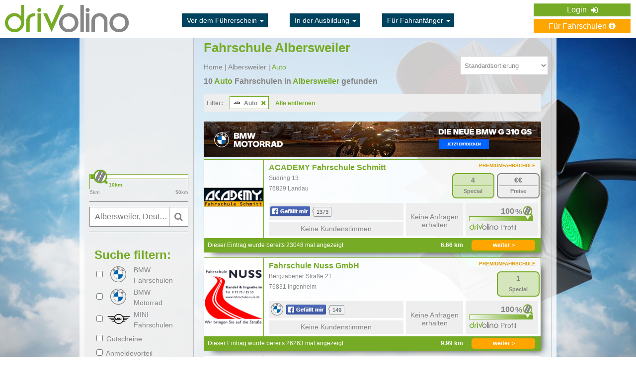

--- FILE ---
content_type: text/css
request_url: https://www.drivolino.de/css/parts/angebote-tabs.css?v=1728371093
body_size: 1515
content:
.lead-navigation {}
.lead-navigation ul {margin:0;text-align:center}
.lead-navigation ul li {display: inline-block; float: left;}
.lead-navigation ul li:first-of-type a {margin-left:0}
.lead-navigation ul li:last-of-type a {margin-right:0}
.lead-navigation ul li a {width: 170px; height: 20px; font-size:16px; color: #858585; position: relative; background: #ebebeb; text-align: center; display:block; padding: 16px 0;}
.only-student-bar .lead-navigation ul li a {width: 210px;}
.only-student-bar .lead-navigation ul .promotion-li a {width: 210px;}
.lead-navigation ul .promotion-li a{width: 100px !important; height: 52px; background: #1482ea; padding: 0;}
.lead-navigation ul a:hover, .lead-navigation ul a.active { background:#76ab26; color:#fff; text-decoration: none;}
.banner-area{float: right;}
.banner-area img{height: 121px;}
.fixed-right-banner{position: absolute; top: 0; right: -120px;}

/*.active{background: #76ab26 !important;}*/
.active .nav-txt{color: #ffffff!important;}
.lead-navigation li a:hover{background: #76ab26;}
.lead-navigation li a:hover .nav-txt{color: #ffffff !important;}

.lead-banner {margin-top: 15px;}
.lead-banner .lb-main {background: #DED9D3 url('../../images/tab-list-940.png') no-repeat; height: 121px; position: relative; background-size: 725px;}
.lead-banner .lb-main .label {position: absolute; top: 19px; left: 160px; /*background: #F7F3F0;*/ height: 102px; display: block; margin: 0; padding: 0; line-height: 102px; text-align: left; font-weight: normal; text-indent: 25px; font-size: 20px; line-height: 60px;}

.lead-banner .lb-plain {background: #DED9D3 url('../../images/tab_list_bg.jpg') no-repeat; height: 121px; position: relative; background-size: 445px;}
.lead-banner .lb-plain .label {position: absolute; top: 19px; left: 160px; /*background: #F7F3F0;*/ height: 102px; display: block; margin: 0; padding: 0; line-height: 102px; text-align: left; font-weight: normal; text-indent: 25px; font-size: 20px; line-height: 60px;}

.lead-banner .partner .label {line-height: 60px;}

.lead-banner .partner .partner-label {position: absolute; left: 425px; display: block; margin: 0; padding: 0; line-height: 120px; text-align: left; font-weight: normal; text-indent: 25px; font-size: 20px; color: #0f70b7;  }

.lead-banner .lb-test a {text-align: center; display:block; background: #DED9D3; padding: 10px 0; text-decoration: none}
.lead-banner .lb-test a:hover {opacity:0.85}
.lead-banner .lb-test strong {margin-top: 5px; display: block;}
.lead-banner .lb-test img {display:block; height:75px; margin:auto;}
.lead-banner .partner-360 img {display:block; height:66px; margin:auto;}
.lead-banner .partner-360 strong{line-height: 15px;}
.lead-banner .partner-360 .go-magnific{width: 100% !important;}

.partner.large-block{width: 940px !important;}
.partner.large-block-plain{width: 640px !important;}
.important-notification{display:none;padding:15px;border:2px solid red;margin:0 0 25px}
.important-notification i{color:#fff;background:red;padding:12px 15px;border-radius:75px;font-size:24px;line-height:20px;float:left}
.important-notification h2{position:absolute;top:7px;left:10%;border:none!important;color:red;margin:0;font-size:22px}
.important-notification p{position:absolute;top:40px;left:10%;font-size:14px}
.important-notification a{color:#fff;font-weight:900;background:red;padding:11px 14px;border-radius:3px;float:right;text-decoration:none!important;position:relative;bottom:-2px}
.important-notification a:hover{background:#858585}

.lead-new-messages {background: #e74c3c; color: #fff; position: absolute; top: 0; right: 0; width: 25px; height: 52px; vertical-align: middle; line-height: 52px; font-size: 18px;}

.partner .angebote-tabs-logo{left: 200px;position: absolute;top: 60px;width: 150px;}
.partner .partner-logo{left: 440px;position: absolute;top: 70px;width: 190px;}
.our .angebote-tabs-logo{left: 200px;position: absolute;top: 60px;width: 150px;}
.teaser-no-margin{margin-bottom: 0 !important; background: #efefef;}
.teaser-no-margin a{color: #ff3300 !important;}

.right-line-span{border-right: 1px solid #c2c2c2; display:block; padding: 2px; font-size: 16px; line-height: 1;}
.lead-navigation img{height: 35px; float: left; margin-right: 10px; position: relative; top: -7px; left: 7px;}
.show-loader{position: relative;}
.inside-txt{margin-left: -15px;}
.meine-txt{margin-left: -35px; position: relative; top: -8px; left: -10px;}
.inactive-promo{pointer-events: none; opacity: 0.5}
.promotion-li{position: relative; width: 90px;}
/*.promotion-li a{width: 90px !important;}*/
.promotion-li img{height: 40px; float: none; position: static; margin: 5px 0 0 5px;}
.promotion-li .promo-tooltip{width: 150px; font-style: italic; font-size: 14px; background: #ebebeb; border: 1px dotted #cccccc; box-sizing: border-box; padding: 5px; position: absolute; top: 60px; right: 0; z-index: 999; display: none;}

.partner-section{width: 130px !important;}

.m-school-box{width: 560px; height: 90px; position: relative; top: 30px; left: 160px;}
.m-school-box .m-school-avatar{max-width: 80px; max-height: 80px; float: left; margin-right: 10px; box-sizing: border-box; padding: 3px; border: 1px solid #858585; background: #ffffff;}
.m-school-box .m-school-details{width: 465px; float: left;}
.m-school-box .m-school-details h2{color: #858585; font-size: 20px;}

.partner .logo-box{width: 160px; position: absolute; top: 5px;  right: 5px; color: #76AB26; text-align: right; font-size: 12px; font-weight: bold;}

--- FILE ---
content_type: text/css
request_url: https://www.drivolino.de/css/page/angebote-erhalten.css?v=1728371093
body_size: 11017
content:
.no-space-header{margin: 0 !important; height: 75px;}
.result-list-l{width: 120px !important;}
.result-list-l img{width: 120px; height: 120px;}
.one-school-avatar img.avatar-image{margin: 16px 0; width: 120px; height: 120px;}

/*TEMPORARY STYLE SOLUTION*/
.background-img{border-top: 1px solid #e6e6e6;
    background:url(../../images/homepage-img.jpg) no-repeat center top fixed; position: relative;
    -webkit-background-size: cover; -moz-background-size: cover; -o-background-size: cover; background-size: cover;}
.background-img .container{background-color: rgba(255,255,255, 0.8);}
/*TEMPORARY STYLE SOLUTION*/

#step-4 .pw{overflow:visible}
.lead_offer_details div.reveal-modal{position:fixed;padding:0;width:850px;min-height:500px;border:10px solid #76AB26;margin-left:-400px;top:100px!important}
.lead_offer_details div.reveal-modal .offer_center_box{padding:25px;min-height:380px;margin-left:20px;width:500px;position:relative}
.lead_offer_details div.reveal-modal img{position:absolute;top:0;right:-275px;width:255px}
.lead_offer_details div.reveal-modal .header{background-color:#76AB26;line-height:20px;color:#fff;height:30px;font-weight:700;text-align:left}
.lead_offer_details div.reveal-modal .close-reveal-modal{color:#fff}
.preview_offer_body{font-size:18px;line-height:24px;text-align:left;margin-bottom:20px;width:455px}
.preview_offer_header img{width:300px;margin-bottom:25px}
.preview_offer_header .preview_offer_date{float:right;font-size:22px;margin:45px}
.lead_offer_details div.reveal-modal .headers{color:#76AB26;font-size:24px;margin:30px 0;font-weight:700;text-align:left}
.user_data_box{border:1px solid gray;border-radius:7px 7px 7px 7px;padding:10px;margin-bottom:20px;color:gray;font-size:22px;min-height:40px}
.preview_offer_footer{margin-top:30px}
.header_offer{font-size:24px;text-align:left;font-weight:700;margin:40px 20px}
hr{color:gray}
.lead_offer_details div.reveal-modal input{background:none repeat scroll 0 0 #fff;border:1px solid #76AB26;color:gray;font-family:arial,sans-serif;font-size:13px;height:25px;line-height:15px;margin:0 10px 0 0;outline:medium none;padding:2px 5px;width:225px}
.get_offer_pdf{background:none repeat scroll 0 0 #76AB26;border:medium none;border-radius:4px 4px 4px 4px;color:#FFF!important;cursor:pointer;display:inline-block;font-size:14px;font-weight:700;line-height:14px;padding:8px 11px;width:300px;text-align:center;text-transform:uppercase;float:right;margin:20px 10px}
.get_offer_pdf:hover{text-decoration:none!important}
.tooltipsy{text-align:center!important;max-width:300px!important}
.gesticulation{width:250px;margin:35px 0 0;height:45px;overflow:hidden;position:relative}
.gesticulation img{position:absolute;cursor:pointer}
.gesticulation img.gesticulation_2{left:50px}
.gesticulation img.gesticulation_3{left:100px}
.gesticulation img.gesticulation_4{left:150px}
.gesticulation img.gesticulation_5{left:200px}
.gesticulation img{position:absolute}
.gesticulation img:hover{top:-55px}
.gesticulation img.clicked{top:-55px}
.pw.cockpit{position:relative}
.cockpit .fourth_empty{padding:0!important;height:75px}
.cockpit #fourth{padding:0;width:660px;float:right}
.cockpit table.interessenten{width:100%;border:1px solid #fff}
.cockpit table.interessenten tr{background:#dee6d1}
.cockpit table.interessenten tr:first-child{background:#75ab26!important;color:#fff;text-align:center}
.cockpit table.interessenten tr:nth-child(odd){background:#eff3e9}
.cockpit table.interessenten tr td{padding:12px 14px;border-left:1px solid #fff;font-size:13px;width:150px;line-height:13px}
.onoffswitch-div{float:left;background:#fff!important;width:196px!important;padding:10px 5px!important;border:1px solid #76AB26!important;margin-bottom:10px!important}
.onoffswitch{position:relative;width:40px;display:inline-block;-webkit-user-select:none;-moz-user-select:none;-ms-user-select:none}
.onoffswitch-checkbox{display:none}
.onoffswitch-label{display:block!important;width:40px!important;overflow:hidden;cursor:pointer;border-radius:10px}
.onoffswitch-inner{width:200%;margin-left:-100%;-moz-transition:margin .1s ease-in 0;-webkit-transition:margin .1s ease-in 0;-o-transition:margin .1s ease-in 0;transition:margin .1s ease-in 0}
.onoffswitch-inner:before,.onoffswitch-inner:after{float:left;width:50%;height:20px;padding:0;line-height:20px;font-size:14px;color:#fff;font-family:Trebuchet,Arial,sans-serif;font-weight:700;-moz-box-sizing:border-box;-webkit-box-sizing:border-box;box-sizing:border-box}
.onoffswitch-inner:before{content:"";padding-left:10px;background:transparent url(../../images/green.png) no-repeat}
.onoffswitch-inner:after{content:"";padding-right:10px;background:transparent url(../../images/grey.png) no-repeat}
.onoffswitch-switch{width:21px;margin:3px;background:transparent url(../../images/swicher1.png) no-repeat;border-radius:10px;position:absolute;top:-3px;bottom:0;right:16px;height:19px;-moz-transition:all .1s ease-in 0;-webkit-transition:all .1s ease-in 0;-o-transition:all .1s ease-in 0;transition:all .1s ease-in 0}
.onoffswitch-checkbox:checked + .onoffswitch-label .onoffswitch-inner{margin-left:0}
.onoffswitch-checkbox:checked + .onoffswitch-label .onoffswitch-switch{right:1px;background:transparent url(../../images/swicher2.png) no-repeat}
.onoffswitch-div label.title{display:inline-block;font-size:12px;height:auto;width:150px}
.td_lead_option{padding:0!important;background:none repeat scroll 0 0 #F4F4F4}
.cockpit .info-right{float:left;width:217px;font-size:14px}
.cockpit .info-right p{font-size:14px}
.cockpit table.interessenten tr.definition td{font-size:16px;padding:14px;font-weight:700;min-width:150px;text-align:left}
.cockpit table.interessenten .title{font-size:16px;font-weight:700;color:#76ab26}
.cockpit table.interessenten td p{font-size:12px;padding:0}
#form-rating input{height:12px}
#form-rating input.normal{width:196px}
#form-rating input.small{width:85px}
#form-rating .button2{margin-top:10px}
.cockpit .info-right p.info{font-size:16px;color:#76ab26;font-weight:700;padding:10px 0}
.rtextarea{width:196px;padding:10px;border:1px solid #76ab26;resize:none}
.label-names input{font-size:15px}
.licence-type-label{float:left;font-weight:700;min-width:110px;text-align:left}
form#form-rating select{background:none repeat scroll 0 0 #fff;border:1px solid #76AB26;color:gray;font-family:arial,sans-serif;font-size:13px;height:27px;line-height:15px;margin:0;outline:medium none;padding:4px 5px;width:97px}
#offer_rating_form div.header{width:685px;background-color:#76ab26;line-height:40px;color:#fff;font-size:16px;font-weight:700}
#offer_rating_form div.header span{margin-left:25px}
#offer_rating_form div.header span:nth-child(2){border-left:1px solid #fff;border-right:1px solid #fff;padding:15px 68px 15px 25px;margin-left:82px}
.rating_tooltip{background-color:#FFF;border:1px solid #76AB26;border-radius:3px 3px 3px 3px;color:#878787;margin-left:15px;width:180px;padding:10px;display:none;text-align:center}
.age_label{margin:5px 36px 0 0;display:inline-block}
.school_cockpit_option_box{text-align:center;position:relative}
.school_cockpit_option_box img.tt{margin:3px;width:30px;-webkit-transition:all .3s ease-out;-moz-transition:all .3s ease-out;-o-transition:all .3s ease-out;transition:all .3s ease-out}
.school_cockpit_option_box img.tt.active:hover{-moz-transform:scale(1.2);-webkit-transform:scale(1.2);-o-transform:scale(1.2);transform:scale(1.2);-ms-transform:scale(1.2);filter:progid:DXImageTransform.Microsoft.Matrix(sizingMethod='auto expand',M11=1.2,M12=-0,M21=0,M22=1.2)}
.school_offer_active{position:absolute;top:-12px;right:-38px;cursor:pointer}
.school_offer_inactive{position:absolute;top:-12px;right:-36px}
#erhalten_header input:focus,#erhalten_header textarea:focus,#erhalten_header select:focus{outline-color:#76ab26;transition:all .4s;-webkit-transition:all .4s;-moz-transition:all .4s;-ms-transition:all .4s;-o-transition:all .4s}
.grey_color{color:#858585!important}
.green_color{color:#76ab26!important}
.to-compare{display:block;width:100%;text-align:center;color:#ff3232;background:#ffb62f;padding:8px 0;font-weight:700;font-size:14px;margin-top:-25px;text-decoration:none!important;border:0;cursor:pointer}
.to-compare:hover{background:#e5a42a}
.fullscreen-map{width:100%!important;height:431px!important;margin-bottom:7px}
.bigger-map,.smaller-map{position:absolute;top:7px;right:7px;z-index:999;color:#76ab26;padding:4px 5px 3px;cursor:pointer;background:#fff;border:1px solid #76ab26;box-shadow:-1px 1px 3px -1px #333;-webkit-box-shadow:-1px 1px 3px -1px #333;-moz-box-shadow:-1px 1px 3px -1px #333;-o-box-shadow:-1px 1px 3px -1px #333}
.compare-checkbox{float:left;padding:13px 0 0 1px !important;margin-right:-7px; position: absolute;}
#compare-header{padding:0 5px 0 11px;margin:-18px 0 10px}
#compare-header img{display:inline-block;height:13px;position:relative;bottom:-10px}
#compare-header div{display:inline-block;color:#2980b9;margin:5px 0 0 5px;cursor:pointer;text-decoration:none!important;border-bottom:1px solid #fff}
#compare-header div:hover{border-bottom:1px solid #2980b9}
header{z-index:99999999}
#result-list-header{position:relative;height:24px;background:#eee;width:98%;padding:1%}
#result-list-header h4.rlh-found-schools{display:block;margin: 10px 0 !important;}
#result-list-header .rlh-radius{position:absolute;top:5px;right:11px}
#result-list-header .rlh-radius.fixed{position:fixed;top:35px;right:auto;left:auto;z-index:9999;margin-left:520px}
#result-list-header .rlh-radius p{display:inline-block;font-size:13px;margin:0}
#result-list-header .rlh-radius form{display:inline-block;margin-right:-10px}
#result-list-header .rlh-radius select{height:30px!important;margin:-1px 7px 0 0;padding:0!important;color:#76ab26;background:#fff!important}
#result-list-header .rlh-radius.fixed select{background:#d0d0d0;margin:4px 7px 0 0}
#spot_map img{max-width:none}
.box-tags{width:194px;margin-top:30px;background:#eee;padding:10px;}
.box-tags ul {margin-bottom: 0 !important;}
.box-tags h6{font-size:16px; font-weight: bold;}
.tag-small{font-size: 12px;}
.tag-medium{font-size: 16px;}
.tag-large{font-size: 20px;}

#form2, #form3{position: relative; border: 1px solid #858585; margin: 0 !important; background: #fff;}
form#new-filter-form{margin-bottom: 0;}
#form2 input, #form3 input{background: #fff !important; padding-left: 10px !important; box-sizing: border-box; text-overflow: ellipsis; width: 160px !important;}
#postcode, .select-radio{margin: 0;}
.submit-container .sbmt-btn{height: 38px; position: absolute; padding: 10px; box-sizing: border-box; right: 0; top: 0; margin: 0 !important; background: none; border-left: 1px solid #858585;}
.submit-container i{font-size: 18px; color: #858585;}
.container .four.columns{background: #eeeeee; padding: 0 10px; box-sizing: border-box;}
.bg-col-2{height: 100%; background: url(../../images/homepage-img.jpg) no-repeat center top fixed; position: relative; -webkit-background-size: cover;}
.header-full-width.school-cockpit, .header-full-width.lead-cockpit{margin-bottom: -5px;}

.hide-down {padding-left: 13px;color: #76ab26;font-size:13px;margin-top: -6px;}
.hide-down span {max-width: 160px;display: inline-block;max-height: 18px;overflow: hidden;text-overflow: ellipsis;white-space: nowrap;font-size: 13px;color: #858585;}
h5.licence-type-category {margin-left: 5px; font-size: 14px; margin-bottom: 0; display: inline-block; font-weight: bold;}
.form-list {margin-bottom:20px}
.form-list li {margin:10px 0}
.form-list li .licence-type-checkbox {}
.form-list li .licence-type-image {display: inline-block;width: 60px;}
.form-list li .licence-type-image img {max-height: 22px;max-width: 58px;margin: 0 auto;display:block}
.form-list li .licence-type {display: inline-block;width: 60px;}
.form-list li .licence-type-image {background: url("../../images/all-pics.png"); height: 20px;}
.licence-A{background-position: -310px -294px !important;}
.licence-A80{background-position: -310px -294px !important;}
.licence-A1{background-position: -370px -294px !important;}
.licence-B196{background-position: -370px -294px !important;}
.licence-A2{background-position: -310px -294px !important;}
.licence-AM{background-position: -245px -294px !important;}
.licence-B{background-position: -434px -294px !important;}
.licence-B197{background-position: -434px -294px !important;}
.licence-BAt{background-position: -434px -294px !important;}
.licence-B96{background-position: -495px -294px !important;}
.licence-BE{background-position: -495px -294px !important;}
.licence-C{background-position: -557px -294px !important;}
.licence-C1{background-position: -615px -294px !important;}
.licence-C1E{background-position: -681px -294px !important;}
.licence-CE{background-position: -743px -294px !important;}
.licence-D{background-position: -804px -294px !important;}
.licence-D1{background-position: -1003px -294px !important;}
.licence-D1E{background-position: -1060px -294px !important;}
.licence-DE{background-position: -1122px -294px !important;}
.licence-L{background-position: -1185px -294px !important;}
.licence-Mofa{background-position: -1245px -294px !important;}
.licence-T{background-position: -1185px -294px !important;}

.services-box .one-service, .hours-box .one-hour {margin: 5px 0;}
.services-box .one-service span {width: 85%;overflow: hidden;text-overflow: ellipsis;white-space: nowrap;}
.accordion-toggle .fa-chevron-right, .accordion-toggle .fa-chevron-down {font-size: 14px;color: orange;margin-top: 2px;}
.accordion-parent .fa-plus, .accordion-parent .fa-times {font-size: 13px;position: relative;top: -2px;padding: 1px 3px;color: #76ab26;cursor:pointer}
.academy-checkbox, .bmw-checkbox, .mini-checkbox, .guarantee-checkbox{position: relative; top: -10px;}


/*.school .top-buttons{position:absolute;top:0;right:0;z-index:2}*/
.button-box-val{font-weight: bold; font-size: 14px;}
.stb-special{border: 2px solid #76ab26; background: #d5e6bd;}
.stb-special .button-box-label{border-top: 1px solid #76ab26;}
.stb-benefit{border: 2px solid #ffa500; background: #ffecb2}
.stb-benefit .button-box-label{border-top: 1px solid #ffa500;}
.stb-price{border: 2px solid #858585; background: #eeeeee;}
.stb-price .button-box-label{border-top: 1px solid #858585;}

.solid-block div{float: left;}
div.solid-block{text-align: center;}
.solid-block{background: #eeeeee; padding: 3px; box-sizing: border-box; width: 100%; clear: both; margin-bottom: 5px;}
a.solid-block{display: block; text-align: center; margin-top: 3px; color: #858585 !important;}
a.solid-block:hover{text-decoration: none;}
.fb-area{margin-top: 5px;}
p.one_school_address {margin: 0 !important;}

.reply-rate.solid{background: #eeeeee; width: 43%; float: left; height: 66px;}
.fill-rate.solid{background: #eeeeee;width: 55%; float: right; box-sizing: border-box; padding: 17px 0 5px 7px;}

.school .top-buttons .stb span{display: block;}
.school .top-buttons .stb{width: 32%; float: right; margin-left: 5px; color:#858585; box-sizing: border-box; padding: 2px; border-radius: 8px; display:inline-block;text-align:center;font-size:11px;font-weight:700;text-decoration:none!important}
.school .top-buttons .stb:last-child{margin-left: 0 !important;}
.school .top-buttons .stb:hover{opacity:.85}
/*.school .top-buttons .stb.school-special{background:#ff3232}*/
#erhlaten_content{width:675px;float:right}
#schools_found{padding:0;width:215px;position:absolute;left:0;top:-23px}
#schools_found p{width:215px;overflow:hidden;text-overflow:ellipsis;white-space:nowrap;text-align:left;font-size:14px}
.tag_found{padding:6px;float:left;margin:0 10px 0 0;border:1px solid #76ab26}
.tag_found p{padding-bottom:0;font-size:14px}
.one_school_found{width:100%;position:relative;background-color: rgba(255, 255, 255, 0.8);margin:0;padding: 0;}
.one_school_found.away{background-color: rgba(255, 255, 255, 0.8);}
.offer-label{background: url("../../images/all-pics.png"); display: block; height: 80px; width: 80px; background-position: 124px -93px !important; position: absolute; z-index: 999;}
.offer-label.hovered-label{background: url("../../images/all-pics.png"); height: 80px; width:80px; background-position: 124px -6px !important; position: absolute; z-index: 999;}

.one_school_found .one_school_avatar{width:17%;position:relative;bottom:0}
.one_school_found .one_school_details{width:415px;position:relative;bottom:-12px}
.one_school_found .one-school-services{bottom:-10px;left:0; overflow: hidden; height: 105px;}
.one_school_found .one_school_certificate{position:absolute;bottom:3px;right:125px;width:100px;margin-left:15px;margin-top:16px}
.one_school_found .one_school_contact{width:16%;position:absolute;bottom:-28px;right:0}
.one_school_found .one_school_avatar img{width:80px;display:block;background:#e6e6e6;margin:15px auto}
.one_school_found .one_school_contact a.button2{font-size:13px;padding:2px 7px;text-transform:capitalize}
.one_school_found .one-school-services img{width:17px}
.one_school_found .one-school-services .txt-div{width: 80%; float: left; font-size: 9px;}
.one_school_found .one-school-services .span-body{margin-right:20px;}
.one_school_found .one-school-services .span-body span{width: 48%; display: inline-block; margin-top: 10px;}
.one_school_found .one-school-services div{display: inline-block !important; float: left !important;}
/*.stars-3 {background: url("../../images/all-pics.png"); width: 125px; height: 60px; background-position: -524px -320px; margin-bottom: 7px;}
.stars-2 {background: url("../../images/all-pics.png"); width: 125px; height: 60px; background-position: -524px -385px; margin-bottom: 7px;}
.stars-1 {background: url("../../images/all-pics.png"); position: relative; top: 2px; width: 80px; height: 15px; background-position: -782px -323px;}
.stars-0 {background: url("../../images/all-pics.png"); width: 125px; height: 60px; background-position: -524px -442px; margin-bottom: 7px;}*/
.one_school_found div{float:left}
.one_school_found .fb{position:absolute;left:17px;top:-16px}
.fb-inside a:hover img{cursor:pointer;opacity:.85}
.fb-inside{position:relative}
.fb-inside .fb-count{color:#4e5665;font-size:11px;border:1px solid #9197a3;border-radius:2px;-moz-border-radius:2px;-o-border-radius:2px;-webkit-border-radius:2px;position:absolute;top:0;left:87px;display:block;padding:0 5px;height:18px;line-height:18px}
.fb-inside .fb-count:after, .fb-inside .fb-count:before{right:100%;top:50%;border:solid transparent;content:" ";height:0;width:0;position:absolute;pointer-events:none}
.fb-inside .fb-count:after{border-color:rgba(255,255,255,0);border-right-color:#fff;border-width:3px;margin-top:-5px}
.fb-inside .fb-count:before{border-color:rgba(145,151,163,0);border-right-color:#606060;border-width:4px;margin-top:-6px}
.one_school_found .fb img{margin:0}
.one_school_details p{padding-bottom:8px}
.one_school_details p:first-child{font-weight:700}
.one_school_address,.one_school_distance{font-size:12px;}
.one_school_distance{font-weight:700;margin: 0;float:right}
.one_school_address{max-width:210px;float:left;overflow:hidden;max-height:42px}
.more_away_schools{height:50px;position:relative}
.more_away_schools p{position:absolute;top:5px;right:38%}
.more_away_schools .figure{width:100%;height:20px;background:#e4e4e4;position:relative}
.more_away_schools .figure:after{content:'';width:0;position:absolute;height:0;bottom:-20px;border-bottom:20px solid #e4e4e4;border-left:330px solid transparent;border-right:330px solid transparent;transform:rotate(180deg);-ms-transform:rotate(180deg);-webkit-transform:rotate(180deg)}
.pagination-buttons{position:absolute;left:25%;width:350px;text-align:center}
.pagination-one{padding:6px 9px;margin:0 2px;border-radius:5px;color:#858585;background:#eee}
.pagination-one.active-one{background:#76ab26;color:#fff}
.school-details{font-size:13px;color:#858585;font-weight:400;text-decoration:underline;margin-left:5px}
.pagination-box{padding:6px 15px;margin:0 2px;color:#858585;background:#eee;border:1px solid #666}
.pagination-box.active-one{background:#76ab26;color:#fff}
.pagination_label{font-weight:700}
.away_schools_pagination img{margin-top:3px;border:none}
.away_schools_pagination a:hover{text-decoration:none}
.width_675{width:675px}
.width_210{width:210px}
#erhalten_below h2{border-bottom:0;margin-bottom:0}
.margin_padding_0{margin:0;padding:0}
.margin_10{margin:10px}
.with_arrow{position:relative}
.with_arrow:after{content:'';width:0;z-index:12;position:absolute;height:0;bottom:-24px;right:147px;border-bottom:25px solid #ffc000;border-left:25px solid transparent;border-right:25px solid transparent;transform:rotate(180deg);-ms-transform:rotate(180deg);-webkit-transform:rotate(180deg)}
p.grey_color.one_school_name{width:415px;height:22px;overflow:hidden;padding:0;text-overflow:ellipsis;white-space:nowrap;margin:0}
.away_schools_pagination{position:relative}
.style-dots{list-style-type:square;margin-left:40px;margin-top:10px;font-size:14px;margin-bottom:20px}
.style-dots li{margin-bottom:5px}
.kontakt{background:#d5d5d5;color:#fff!important}
.kontakt:hover{color:#fff!important}
.likes-number{position:absolute;background:url(../../images/like_drivolino.png);width:20px;height:20px;margin:5px;background-size:100%;right:0;top:0}
.likes-number strong{position:relative;left:-15px;color:#76ab26;bottom:-5px}
.age_label{display:block!important}
/*.fieldset-header{border-radius:5px;background:#F5F5F5;position:absolute;top:0!important;padding:50px;width:100%;left:-50px;z-index:999999}*/
.i-block{width:32.7%;float:left}
.i-block:last-child{width:26%}
.first-fieldset input[type="text"]{padding:3px;margin:3px 0;width:150px!important;font-family:Arial,sans-serif;color:#858585;font-size:14px;border:1px solid #76ab26}
.second-fieldset ul li,.third-fieldset ul li{width:70%;margin:15px 0 0;position:relative}
.second-fieldset ul li a,.third-fieldset ul li a{position:absolute;top:0;right:0}
.second-fieldset ul li a{right:-10px}
.second-fieldset ul li a,.third-fieldset ul li a{float:right}
.fourth-fieldset textarea{resize:none;color:#858585;font-size:14px;border-radius:5px;width:102%;height:156px;border:1px solid #bebebe;font-family:Arial,sans-serif;padding:5px}
.fourth-fieldset input[type="submit"]{font-size:14px;padding:0 5px}
.below-header-button,.below-header-button2{float:right;padding:7px 12px!important;margin:10px 0 0 20px;line-height:16px;text-transform:none}
.below-header-button{margin-right:20px;line-height:20px}
.below-header-button2{background:#bababa;width:255px;line-height:20px}
.top-box h4{color:#fff;padding:10px;margin:0}
.fourth-fieldset h6{color:#858585}
.email-address{position:relative;bottom:-12px}
.m-top-10{margin-top:10px!important}
h2.header-h2{padding:5px 0 25px!important}
.selected-lang,.selected-classes{width:185px}
#close-lang{float:right;width:auto;padding:3px 15px;font-size:14px;line-height:20px;margin:0 15px 0 0}
.classes{display:none;position:absolute;background:#e6e6e6;padding:20px;bottom:-17px;left:-355px;width:500px;height:auto;border-radius:5px;border:1px solid #d9d9d9;box-shadow:1px 1px 2px 1px #e6e6e6}
.classes-close{float:right;width:auto;padding:3px 15px;font-size:14px;line-height:20px;margin:20px 0 0}
.one-class-row{position:relative;width:100%;height:40px;padding-top:20px;border-bottom:1px solid #D8D8D8}
.one-class-row:last-of-type{border:none}
.one-class-column{position:relative;width:25%;float:left;height:25px}
.one-class-column img{position:absolute;right:27px;top:-7px;max-height:20px}
.one-class-column a{right:5px;top:5px!important;height:19px}
.classes h4{color:#76ab26}
.class-text{position:absolute;bottom:-8px;padding:0;left:40px;width:50px;margin:0;text-align:right;font-weight:700;font-size:13px}
.one-lang-row{position:relative;width:100%;height:40px;padding-top:20px;border-bottom:1px solid #D8D8D8}
.one-lang-row:last-of-type{border:none}
.one-lang-column{position:relative;width:32%;float:left;height:25px}
.one-lang-column a{right:5px!important;height:19px}
.drophigh{position:absolute;top:0;cursor:pointer}
.d-classes{right:6px}
.d-languages{right:-4px}
.lang-buttons{position:relative;margin-top:15px}
.close-languages{position:absolute;color:#858585;text-decoration:none;right:80px!important;top:4px!important}
.close-languages:hover{text-decoration:underline}
input,select,textarea{color:#858585;font-family:Arial,sans-serif;outline:none}
#edit{display:none}
.edit-button{color:#858585;float:right;margin:6px 10px 0 0}
.erhalten-button{line-height:0}
.edit-first,.edit-second,.edit-third{display:none}
.view-second p,.edit-second p{padding-bottom:0}
.edit-second p{position:relative}
.edit-second p a{position:absolute;right:0}
.view-second ul,.edit-second ul{list-style:square;margin-left:30px}
.view-second ul li:last-child,.edit-second ul li:last-child{margin-bottom:0}
.notes{width:188px;height:100px;padding:5px;border:1px solid #76ab26;color:#858585;resize:none;font-family:Arial,Helvetica,sans-serif;font-size:14px}
.edit-first input{border:1px solid #76ab26;padding:3px;border-radius:5px}
.edit-first input[type="submit"]{border:none}
.one-edit{margin:5px 0;position:relative}
.one-edit label{width:30%;float:left;margin-top:3px}
.one-edit input,.one-edit p,.one-edit select{width:55%;float:right}
.one-edit input{width:51%}
.one-edit select{border:1px solid #76ab26;padding:3px;border-radius:5px;outline:none}
.view-second p,.edit-second p,.view-second li,.edit-second li{margin:5px 0}
.email-p{position:relative;left:-41px}
.p-10{padding:10px 0}
.view-notes{padding:10px;border:1px solid #bebebe;border-radius:5px}
.classes.in-left{top:2px;z-index:9;height:385px;left:176px}
.in-left .classes-close{float:left}
.in-left{position:absolute!important}
#view div{position:relative}
.all-ages{position:absolute!important;height:225px;overflow-y:scroll;width:169px;right:0;top:30px;border-radius:5px;border:1px solid #d9d9d9;background:#e6e6e6;box-shadow:1px 1px 2px 1px #e6e6e6;padding:10px;z-index:99999990;display:none}
.d-ages,.d-classes{position:absolute;right:3px;top:4px}
.for-click,.for-click2{cursor:pointer}
.all-ages div{padding:2px;cursor:pointer}
.all-ages div:hover{background:#76ab26;color:#fff}
.l_classes,.selected-age{background:#fff}
.close-classes{float:left;margin:24px 0 0 18px;color:#858585;position:relative!important}
.close-classes.pop-up{float:left;right:-355px;top:2px}
.m-t-5{margin-top:5px;width:33%!important}
.m-r-25{margin-right:25px;width:50%!important}
.for-click .d-ages,.for-click .d-classes{top:4px}
#age2{position:relative}
#age2 .d-ages{right:69px;top:5px}
#age2 .all-ages{right:65px}
.for-relative{position:relative}
.edit-second ul li{position:relative;margin:10px 0}
.edit-second ul li span{position:absolute;right:40px}
.all-passed{width:100px}
.t-6-0{right:6px;top:0}
.one-edit .one-class-column img{left:30px!important}
.one-edit .one-class-column .class-text{left:39px!important;text-align:left!important}
.tag_found p{float:left}
.tag_found form{float:left;margin-left:2px}
.w-160{width:160px}
.tag_found{position:relative;height:20px}
.tag-select{border:1px solid #d0d0d0 !important; background: #ffffff !important; margin-top:7px;border-radius:0}
.voucher-a img{width:115px;position:absolute;right:3px;top:25px;cursor:pointer;-webkit-transition:all 1s;-moz-transition:all 1s;-o-transition:all 1s;transition:all 1s}
.voucher-a img:hover{width:125px;right:-3px}
#tags_found .styled-select{float:left;width:205px;margin-right:5px;border-radius:0;padding:1px}
#tags_found .postal-input{float:left;width:165px}
#tags_found .w-145{width:145px!important}
#tags_found .tag_found{margin-right:4px}
#tags_found input.button2.top-submit{padding:4px 20px 3px;margin:0;font-size:14px;float:right;height:34px}
#tags_found input.button2.top-submit:hover{background-color:#858585!important}
#tags_found .p-6{padding:6px!important}
.styled-select #licence_type{background-position:182px 2px}
.styled-select:hover #licence_type{background-position:182px -64px}
.styled-select #licence_type .dropDown{width:207px;left:-2px}
.styled-select #licence_type li:hover .dropDown2{left:207px}
.compare-checkbox{position: absolute; bottom: 0;}
#postcode,.select-radio{border-radius:0;font-size:16px!important}
.styled-select #licence_type .selectBox{margin-top:3px;overflow:hidden;height:20px;text-overflow:ellipsis;white-space:nowrap;width:197px;font-size:16px}
.top-icons{position:absolute;top:108px;right:240px}
.top-icons div{margin-left:5px;position:relative;zoom:.8}
.top-icons i{bottom:-10px;left:-1px;position:relative;float:left;color:#858585}
.top-icons i.fa-tag,.top-icons .voucher-icon span{color:#cc473c}
.top-icons > div:hover i,.top-icons > div:hover span{color:#76ab26}
.top-icons span{float:left;margin:12px 2px 0 0;color:#858585}
.school-partner{position:absolute;top:0;right:10px;background:#FFC000;color:#fff;padding:2px 5px;width:105px;text-align:center;border-bottom-right-radius:100px;border-bottom-left-radius:100px}
.drop{width:205px;right:0}
.slct{display:list-item}
.width_adapt{text-overflow:ellipsis;white-space:nowrap;width:100px;overflow:hidden;position:relative}
.banner-result-list img{width:683px;position:relative;left:-5px;margin-bottom:15px}
.banner-result-list:hover img{opacity:.8}
.below-header-button.no-data{background:#C4C4C4}
.below-header-button.no-data:hover{background:#858585}
.euro-list{background:#76AB26;padding:4px 7px;color:#fff!important;position:relative;top:9px;font-size:15px;left:0!important;border-radius:27px}
.euro-list:hover{background:orange}
.school-with-fb{padding-top:20px}
.school-with-fb .fb{position:absolute;top:7px;left:109px}
.box-erhalten{background: url("../../images/all-pics.png"); height: 204px; background-position: 0px -55px; margin-top: 25px;}
.box-erhalten2{margin-top:30px;padding:10px; border-bottom: 1px solid #858585;}
.box-erhalten2 p{padding:0;margin:0 }
#form2 .styled-select #licence_type, #form3 .styled-select #licence_type{background-position:192px 2px}
#form2 .styled-select #licence_type .selectBox, #form3 .styled-select #licence_type .selectBox{width:207px}
#form2 .styled-select #licence_type .dropDown, #form3 .styled-select #licence_type .dropDown{width:215px}
#form2 .styled-select #licence_type li .dropDown2, #form3 .styled-select #licence_type li .dropDown2{left:215px!important}
.fb_edge_widget_with_comment span.fb_edge_comment_widget iframe.fb_ltr{display:none!important}
.pagination-numbers{margin-top:0;min-height:20px;margin-bottom: -8px;}
.icon-href{cursor:pointer;z-index:999}
.top-icons .lang-select{display:block!important;background:none;border:none;box-shadow:none;width:130px;text-align:right;padding:0;margin:0;position:absolute;top:4px;right:155px}
.top-icons .lang-select i{margin:0 1px;float:right}
#offices-list{margin-bottom:20px}
.school-with-payment{background-color: rgba(255, 255, 255, 0.8);}
.school{position:relative;border:1px solid #e6e6e6;margin-bottom:10px;-webkit-box-shadow: 10px 10px 13px -8px rgba(0,0,0,0.67); -moz-box-shadow: 10px 10px 13px -8px rgba(0,0,0,0.67); box-shadow: 10px 10px 13px -8px rgba(0,0,0,0.67);}
.school.premium-office{border-color:#76ab26}
.school.premium-office .school-bottom-text{background:#76ab26;color:#fff}
.school.partner-office{border-color:#858585}
.school.partner-office .school-bottom-text{background:#858585;color:#fff}
.school .one_school_special{position:absolute;left:5px;top:-20px}
.school .one_school_special a{color:#fff;background:#ff3232;padding:4px 22px;border-top-right-radius:4px;border-top-left-radius:4px;text-decoration:none}
.school .one_school_special a:hover{background:#858585}
.fb_iframe_widget iframe{height:22px}
.first-fieldset{border-bottom:1px solid #ccc;padding-bottom:25px;margin-bottom:25px;position:relative;min-height:285px}
.first-fieldset .ff-row{padding:2px 0}
.first-fieldset .ff-row .ff-description{float:left;width:110px;padding:10px 0}
.first-fieldset .ff-row .ff-description span{font-weight:700}
.first-fieldset .ff-row .ff-inputs input{padding:6px!important;width:233px!important}
.first-fieldset .ff-row .ff-inputs input:disabled{border-color:#ccc!important}
#erhalten-box input[type="submit"].deny-layer{background:none!important;color:#858585!important;font-size:100%;font-weight:400;text-decoration:underline!important;margin-right:-10px}
.ff-info-box{position:absolute;top:-10px;right:0;width:270px;background:#fff;padding:10px;border-radius:2px;-webkit-box-shadow:0 1px 2px rgba(0,0,0,0.4);-moz-box-shadow:0 1px 2px rgba(0,0,0,0.4);box-shadow:0 1px 2px rgba(0,0,0,0.4)}
.ff-info-box b{display:block;padding:0 0 5px;color:#76ab26}
.ff-info-box span{line-height:20px}
.school-bottom-text{padding:1px 0;margin:0;font-size:12px;width:100%;background:#eee; position: relative;}
.school-bottom-text .sbt-default-text{margin:0;font-size:12px;float:left}
.school-bottom-text .lang-select{float:right;display:block!important}
.school-with-fb .one_school_avatar{bottom:-15px!important}
.school-with-fb .one_school_details{bottom:-24px!important}
.sbt-padding{padding:0 1%; width: 76%; position: relative; bottom: -3px;}
.star-checkbox{width: 30px; height: 30px; background: url("../../images/star-default.png"); position: absolute; right: 10px; top: 30px;}
.star-checkbox:hover{background: url("../../images/star-marked.png");}
.star-checkbox-marked{width: 30px; height: 30px; background: url("../../images/star-marked.png"); position: absolute; right: 10px; top: 30px;}
.fb-btn{background: url("../../images/all-pics.png"); width: 80px; height: 20px; margin: -1px 3px 4px 0; background-position: -434px -334px;}
.fb-btn-off{background: url("../../images/all-pics.png"); width: 80px; height: 20px; margin: -1px 3px 4px 0; background-position: -434px -355px;}
.academy-badge{background: url("../../images/all-pics.png"); width: 85px; height: 28px; background-position: -231px -456px;}
.bmw-badge{background: url("../../images/all-pics.png"); width: 32px; height: 28px; background-position: -691px -497px;}
.mini-badge{background: url("../../images/all-pics.png"); width: 50px; height: 28px; background-position: 210px -500px;}
.guarantee-badge{background: url("../../images/all-pics.png"); width: 42px; height: 28px; background-position: -736px -497px;}
.option_1-palm{ background-position: 1px -264px;}
.option_2-piggy{background-position: -30px -264px;}
.option_3-female{background-position: -59px -264px;}
.option_4-aid{background-position: -88px -264px;}
.option_5-handicap{background-position: -117px -265px;}
.option_6-fes{background-position: -147px -264px;}
.option_7-asf{background-position: -178px -264px;}
.option_8-actualize{background-position: -207px -264px}
.option_9-mpu{background-position: -237px -264px;}
.option_10-leaf{background-position: -265px -264px;}
.option_11-transmission{background-position: -296px -264px;}
.option_12-hoist{background-position: -324px -264px;}
.option_13-pylon{background-position: -356px -264px;}
.option_14-motorcycle{background-position: -385px -264px;}
.option_15-bf17{background-position: -414px -264px;}
.option_16-checked{background-position: -444px -264px;}
.option_17-truck{background-position: -473px -264px;}
.option_18-truck{background-position: -473px -264px;}
.option_19-adr{background-position: -504px -264px}
.option_20-arge{background-position: -533px -264px;}
.option_21-male{background-position: -564px -264px;}
.option_22-checked{background-position: -444px -264px;}
.option_23-car{background-position: -592px -264px;}
.option_24-bed{background-position: -622px -264px;}

.result-list-l{float: left !important; border-right: 1px solid #e6e6e6; box-sizing: border-box;}
.premium-office .result-list-l{ border-right: 1px solid #76ab26;}
.partner-office .result-list-l{border-right: 1px solid #858585;}
.payment-status-area{float: right !important; margin: -4px 10px 0 0;}
.payment-status-area div{color: #df9c06; font-size: 10px; font-weight: bold;}
.result-list-r{float: right !important; margin: 0; width: 552px !important; padding: 5px; box-sizing: border-box;}
.reply-rate{text-align: center;}
.reply-rate-txt{cursor: pointer; font-size: 14px; line-height: 16px; margin-top: 20px; float: none !important;}
.reply-rate-txt span{font-size: 24px; line-height: 16px; font-weight: bold; color: #76ab26; display: block;}
.result-top{margin-bottom: 3px; height: 74px !important; width: 547px;}
.result-top-l{float: left !important; width: 49%}
.result-top-r{float: right !important; width: 49%; position: relative;}
.result-bot{width: 100%; !important; position: relative; bottom: -5px;}

.one-school-avatar{width: 100%; overflow: hidden;}
.one-school-avatar img.avatar-image{height: 120px; margin: 16px 0px; filter: gray !important; filter: grayscale(1) !important; -webkit-filter: grayscale(1) !important;}
.premium-office .one-school-avatar img.avatar-image, .partner-office .one-school-avatar img.avatar-image{filter: none !important; -webkit-filter: none !important;}

.one-school-contact{margin-bottom: 5px; bottom: 0; float: right;}
.category-box{margin-bottom: 5px; float: right !important;}
.category-box img{height: 27px; display: inline-block;}
.top-buttons{width: 100%; !important; margin-bottom: 2px; position: relative; right: 2px; top: 5px;}
.one-school-certificate{margin: 15px 10px 0 0;}
.result-bot-l{width: 50%; float: left !important;}
.result-bot-l table{width: 100%; height: 70px; margin-top: 5px;}
.result-bot-r{width: 49%; float: right !important;}
.nms{width: 210px !important;}
.img-td{width: 25px;}
.school-services{width: 48%; display: inline-block; margin: -1px 0;}
.school-services img{height: 20px;}
.school-services .img-td{background: url("../../images/all-pics.png"); width: 25px; height: 20px; background-position: -488px -381px; vertical-align: middle; line-height: 14px;}
.school-services td span{font-size: 12px;}

img.one-school-certificate{width: 125px;}
.last-stb{margin: 0 !important; float: right;}
h3.no-data-headline{margin-top: 10px;}
a.to-pp{font-weight: bold; font-size: 16px;}
h4.rlh-found-schools{margin: 10px 0 !important;}

.licence-b-green{background: url("../../images/all-pics.png"); width: 45px; height: 20px; background-position: -690px -324px;}
.licence-a-green{background: url("../../images/all-pics.png"); width: 30px; height: 20px; background-position: -735px -324px;}
.licence-c1-green{background: url("../../images/all-pics.png"); width: 42px; height: 20px; background-position: -688px -350px;}
.licence-d-green{background: url("../../images/all-pics.png"); width: 50px; height: 20px; background-position: -730px -350px;}
.licence-b-grey{background: url("../../images/all-pics.png"); width: 45px; height: 20px; background-position: -690px -381px;}
.licence-a-grey{background: url("../../images/all-pics.png"); width: 30px; height: 20px; background-position: -735px -381px;}
.licence-c1-grey{background: url("../../images/all-pics.png"); width: 42px; height: 20px; background-position: -688px -407px;}
.licence-d-grey{background: url("../../images/all-pics.png"); width: 50px; height: 20px; background-position: -730px -407px;}

.lang_select.f32{max-width: 240px; height: 35px; overflow: hidden;}
.lang_select{position: absolute; bottom: 0;}
#blank-flag{background: url("../../images/blank-flag.jpg"); width: 31px; height: 24px; position: absolute; bottom: 6px; right: 247px;}

.fill-rate{position: relative; width: 100%;}
.fill-rate .gradient-img{background: url("../../images/all-pics.png"); height: 10px; width: 129px; background-position: -524px -513px; margin-top: 10px;}
/*.fill-rate .pip-img{height: 28px; width: 19px; position: absolute; top: -19px; background: url("../../images/all-pics.png"); background-position: -691px -462px; margin-top: 10px;}*/
.fill-rate .pip-img{position: absolute; width: 20px;}
.fill-rate .pip-img img{height: 28px; position: absolute; top: -11px; left: -5px;}
/*.fill-rate .our-logo{height: 16px; width: 90px;  background: url("../../images/drivolino-blank-logo.png"); background-position: -232px -490px; margin-top: 3px;}*/
.fill-rate .our-logo{ margin-top: 3px;}
.fill-rate .our-logo img{width: 60px;}
.fill-rate span{position: relative; bottom: 1px; left: -2px; font-size: 16px;}
.fill-rate .pip-value{font-size: 16px; font-weight: bold; position: absolute; left: 22px; bottom: -11px;}
.fill-rate .pip-val-70{left: -33px !important;}
.fill-rate .pip-val-100{left: -47px !important;}
.degener-label{position: absolute; font-size: 8px; font-weight: bold; bottom: -4px; right: 3px; cursor: default;}
.res-list-button {font-size: 12px !important; font-weight: bold; color: #fff; background: #ffa500; padding: 0 43px; position: absolute; bottom: 3px; right: 11px; border-radius: 5px;}
.res-list-button:hover {background: #c2c2c2;}
.res-list-button span{position: relative; top: 1px; left: 3px;}
.logo-profil-sign{position: absolute; bottom: 6px; left: 70px;}

.benefit-box{border: 2px solid #76ab26; box-sizing: border-box; width: 170px; position: absolute; top: 21px; right: 0;}
.benefit-head{width: 100%; background: #76ab26; color: #ffffff; text-align: center; font-size: 12px; line-height: 16px;}
.benefit-body{width: 100%; padding: 3px; position: relative;}
.benefit-l{width: 40%; margin-top: 2px; text-align: center; float: left; color: #ff0000; font-weight: bold; font-size: 18px;}
.benefit-r{width: 50%; text-align: center; float: right; font-size: 12px; line-height: 12px; position: absolute; top: 50%; left: 65%; transform: translate(-50%, -50%);}

.no-space-header{margin: 0 !important; height: 75px;}
.result-list-l{width: 120px !important;}
.result-list-l img{width: 120px; height: 120px;}
.one-school-avatar img.avatar-image{margin: 16px 0; width: 120px; height: 120px;}
.container .four.columns{background-color: rgba(238, 238, 238, 0.8); padding: 0 10px; box-sizing: border-box;}
.span-form-container{padding: 10px 0; border-top: 1px solid #858585; display: block;}
.span-form-container.last-child-span{border-bottom: 1px solid #858585}

#mapContainer{margin:10px 0;}
form#new-filter-form{margin-bottom: 0;}
#postcode, .select-radio{margin: 0;}
/*.submit-container .sbmt-btn{height: 38px; position: absolute; right: 3px; top: 0; margin: 0 !important; background: none; border-left: 1px solid #858585;}*/
.submit-container i{font-size: 18px; color: #858585;}
#accordion{/*background: #eeeeee;*/margin-top: 7px;width: 90%;padding: 1% 5% 5% 5%;}
#districts{max-height: 150px; overflow-x: auto; background-color: rgba(238, 238, 238, 0.7); padding: 2px;}
.accordion-parent {margin-bottom:7px; position: relative;}
.accordion-toggle {cursor: pointer;margin: 0 0 5px 0;font-size: 16px;font-weight: bold;}
.accordion-content {display: none;margin-top:10px;}
.accordion-content.default {display: block;}
.rl-filter-form{position: relative; right: 15px;}
.rl-bg-image{position: fixed; top: -65%}

.filter-box h4{float: left; margin-right: 10px;}
.green-city-post{color: #76ab26;}
.col-l-side{border-right: 1px solid #c2c2c2; box-sizing: border-box;}
.col-r-side{padding-right: 20px; border-right: 1px solid #c2c2c2; box-sizing: border-box;}

.ekomi-logo{background: url("../../images/all-pics.png"); width: 36px; height: 36px; background-position: -324px -366px; position: absolute; top: 40px; left: 90px;}
.ekomi_ranking_box .ekomi_ranking_box_content {text-align: left; margin-left: 10px;}
.rating-stars, .stars-5{background: url("../../images/all-pics.png"); width: 35px; height: 35px; background-position: -230px -322px; position: absolute;}
.calc-link span{background: url("../../images/all-pics.png"); width: 179px; height: 113px; background-position: -338px -410px; display: block;}
.calc-link{background: #f2f2f2; display: block; padding: 10px; box-sizing: border-box;}
.calc-link:hover{text-decoration: none;}
.calc-link img{margin-bottom: 3px;}
.calc-link h3{ text-align: center;}

#compare-header{padding:0 5px 0 11px;margin:-18px 0 10px}
#compare-header.positioned{margin: 0 0 15px 0 !important;}
#compare-header img{display:inline-block;height:13px;position:relative;bottom:-10px}
#compare-header div{display:inline-block;color:#2980b9;margin:5px 0 0 5px;cursor:pointer;text-decoration:none!important;border-bottom:1px solid #fff}
#compare-header div:hover{border-bottom:1px solid #2980b9}
header{z-index:99999999}
#compare-header.fixed{position:fixed;top:75px;z-index:20;background:#fff;min-width:670px;width:685px;padding:3px 0 5px 22px;margin-left:-10px; z-index: 9999 !important;}
#compare-header-alias{height:20px;display:none}
.compare_schools_id{z-index:998;position:relative}
.compare_schools_id:after{content:'';width:15px;height:15px;position:absolute;top:-1px;left:-1px;z-index:999}
#compare_schools_button span{line-height:16px}

.banner-link{background: #f2f2f2; padding: 5px; display: block; margin-top: 20px;}
.banner-link img{height: 40px; float: left; margin-left: 5px;}
.banner-link span{float: left; font-weight: bolder; margin-left: 10px; color: #858585;}
.banner-link i{float: right; font-size: 40px; margin: 3px 5px 0; color: #858585;}

.accordion-content.languages-box .one-lang{padding:5px 0; font-size: 12px;}
.accordion-content.languages-box .one-lang i{margin:-2px 2px 0 0}

.academy-logo{background: url("../../images/all-pics.png"); width: 100px; height: 32px; background-position: -232px -416px;}
.bmw-logo{background: url("../../images/all-pics.png"); width: 48px; height: 32px; background-position: -286px -491px;}
.mini-logo{background: url("../../images/all-pics.png"); width: 48px; height: 32px; background-position: 212px -498px;}
.guarantee-logo{background: url("../../images/all-pics.png"); width: 48px; height: 32px; background-position: -731px -462px;}
.bmw-span{position: absolute; top: -3px; right: -5px; width: 105px; float: right;}
.mini-span{position: absolute; top: -3px; right: -5px; width: 105px; float: right;}
.guarantee-span{position: absolute; top: -3px; right: -5px; width: 105px; float: right;}
.academy-checkbox, .bmw-checkbox, .mini-checkbox, .guarantee-checkbox, .academy-logo, .bmw-logo, .mini-logo, .guarantee-logo{display: inline-block;}
.long-part {display: none;}
.more-checkboxes, .less-checkboxes {margin: -5px 0 0 50px; color: #76ab26; cursor: pointer; text-decoration: underline;}

.city-breadcrumbs a {color: #858585;}
.city-breadcrumbs a:hover {color: #76ab26;}
.city-breadcrumbs a.green-breadcrumb {color: #76ab26;}

/*SLIDER*/
.slider-area .slider {height:10px; position:relative; margin:15px auto 25px; padding:0 10px; border: 1px solid #76ab26 !important; border-radius: 0 !important; box-sizing: border-box;}
.slider-area .ui-slider-handle {width:24px; height:24px; position:absolute; top:-7px; margin-left:-12px; z-index:200;}
.slider-area .ui-widget-header {height:8px; left:1px; top:1px; position:absolute;}
.slider-area .ui-state-default, .slider-area .ui-widget-content .ui-state-default, .slider-area .ui-widget-header .ui-state-default{display: block; position: relative !important; top: -10px; border: none;
    width: 30px; height: 30px; background: url("../../images/all-pics.png") no-repeat !important; background-position: -418px -111px !important; margin-bottom: 7px; z-index: 99999999999 !important; cursor: pointer !important; margin-left: -15px;}
.slider-area .ui-state-focus{outline: none !important;}
.slider-area .ui-state-hover{border: none !important;}
.slider-area .ui-state-active{border: none !important;}
#slider-result{color: #76ab26; font-size: 10px; position: absolute; top: 20px; right: -28px;}
.slider-area{position: relative; margin-bottom: 45px;}
.slider-area .left-pip{position: absolute; border-left: 1px solid #76ab26; top: 10px; left: 0; height: 20px;}
.slider-area .right-pip{position: absolute; border-right: 1px solid #76ab26; top: 10px; right: 0; height: 20px;}
.slider-area .pip-val{position: relative; top: 15px; font-size: 10px;}
.inactive-tab{background: #e0e0e0 none repeat scroll 0 0 !important;}
.inactive-tab:hover{background: #e0e0e0 none repeat scroll 0 0 !important;}
.radius-form {display: none}
.all-offices-block{display: none;}

.pip-0{left: 0;}
.pip-5{left: 7px;}
.pip-10{left: 12px;}
.pip-15{left: 18px;}
.pip-20{left: 25px;}
.pip-25{left: 31px;}
.pip-30{left: 37px;}
.pip-35{left: 43px;}
.pip-40{left: 49px;}
.pip-45{left: 55px;}
.pip-50{left: 60px}
.pip-55{left: 66px;}
.pip-60{left: 73px;}
.pip-65{left: 79px;}
.pip-70{left: 86px;}
.pip-75{left: 91px;}
.pip-80{left: 95px;}
.pip-85{left: 101px;}
.pip-90{left: 108px}
.pip-95{left: 114px;}
.pip-100{left: 120px;}

.result-list-header {float: left;}
.result-list-header h1{margin-top: 5px;}
.result-list-ordering {float: right; position: absolute; right: 10px; top: 30px;}
.result-list-ordering img {width: 11px;}
/*.result-list-ordering select{color: #76ab26;}*/
/*.margin-l-17 {margin-left: 11px;}*/
.solid-block span{display: inline-block;}
.star-placer{background: url("../../images/all-pics.png"); position: relative; top: 2px;}
.stars-1{width: 80px; height: 15px; background-position: -782px -323px;}
.stars-1-5{width: 80px; height: 15px; background-position: -782px -341px;}
.stars-2{width: 80px; height: 15px; background-position: -782px -359px;}
.stars-2-5{width: 80px; height: 15px; background-position: -782px -377px;}
.stars-3{width: 80px; height: 15px; background-position: -782px -396px;}
.stars-3-5{width: 80px; height: 15px; background-position: -782px -414px;}
.stars-4{width: 80px; height: 15px; background-position: -782px -432px;}
.stars-4-5{width: 80px; height: 15px; background-position: -782px -451px;}
.stars-5{width: 80px; height: 15px; background-position: -782px -470px;}
.inside-left{float: left; width: 85px; margin-right: 10px;}
.inside-right{float: left; width: 220px; position: relative; font-size: 12px; line-height: 14px; font-weight: 400;}
.inside-bot-l{float: left; width: 75px;}
.inside-bot-m{float: left; width: 90px;}
.inside-bot-r{position: absolute; right: -10px; bottom: 6px;}
.info-window .info-window-btn:hover{text-decoration: none; background: #858585 !important;}
.info-window span:first-child{font-weight: bold;}
.bwWrapper{position:relative; display:block;}
.bwWrapper .BWfade{top: 0 !important; margin: 16px 0;}
/*edit ggogle map api infobox*/
.gm-style-iw {width: 350px !important; top: 15px !important; left: 0 !important; padding: 10px; box-sizing: border-box; background-color: #fff; box-shadow: rgba(0, 0, 0, 0.6) 0 1px 6px; border-radius: 2px 2px 0 0; z-index: -1;}


--- FILE ---
content_type: image/svg+xml
request_url: https://www.drivolino.de/images/drivolino-name-logo.svg
body_size: 6241
content:
<svg id="Layer_1" data-name="Layer 1" xmlns="http://www.w3.org/2000/svg" width="1443.23" height="319.06" viewBox="0 0 1443.23 319.06"><defs><style>.cls-1{fill:#868786;}.cls-2{fill:#76ab26;}</style></defs><title>drivolino-name-logo</title><path class="cls-1" d="M1199.91,250.21c0,23.23,0,46.45.06,69.68,0,2.7-.54,3.68-3.49,3.63q-16.7-.28-33.4,0c-3,.06-3.45-1-3.45-3.67.08-41.3,0-82.6.11-123.9,0-5.89-.66-11.61-2.94-17-4.91-11.61-10.28-23-21.7-29.87-13.06-7.91-26.87-10.33-41.76-6-9.33,2.71-17.79,6.62-24.71,13.77a40.78,40.78,0,0,0-11,21.35,184.44,184.44,0,0,0-2.89,35.73c.12,35.2,0,70.39.11,105.59,0,3-.54,4.08-3.86,4-11.25-.24-22.5-.16-33.75,0-2.57,0-3.47-.47-3.47-3.29.1-43.22-.09-86.43.18-129.65.07-10.66,3.08-21,7.4-30.71,4.87-11,10.63-21.54,19.62-29.69,13.33-12.1,28.71-20.42,46.65-23.69a121.73,121.73,0,0,1,26.18-2.1c21.89.73,41.54,7,58.27,21.92,13,11.54,21.85,25.25,26,42a57.85,57.85,0,0,1,1.84,14Q1199.87,216.27,1199.91,250.21Z" transform="translate(-5.95 -8.02)"/><path class="cls-2" d="M549.79,324.65l-97.74-217.6c1.24-.85,2.33-.52,3.35-.52,12.69,0,25.37,0,38.06,0,2.19,0,3.33.31,4.4,2.8,5.49,12.85,11.49,25.49,17.19,38.26,8.6,19.24,17.07,38.55,25.66,57.8,2.83,6.37,5.85,12.65,9.09,19.63,2.35-5.16,4.46-9.73,6.51-14.34,3.49-7.88,6.88-15.8,10.41-23.66,7.74-17.22,15.6-34.38,23.32-51.61,7.81-17.43,15.48-34.93,23.27-52.37,4.65-10.43,9.45-20.8,14.13-31.22,6-13.38,12-26.77,17.91-40.22,1.22-2.8,2.81-3.59,5.84-3.54,13,.21,26.08.09,39.61.09-2,4.62-3.88,8.94-5.8,13.24Q672.73,49,660.42,76.6q-13,29.21-26,58.42-11.5,25.86-23,51.73l-23.58,53q-13,29.21-26,58.41c-3.55,8-7,16-10.56,24C550.93,322.86,550.46,323.51,549.79,324.65Z" transform="translate(-5.95 -8.02)"/><path class="cls-1" d="M884.58,165.84q0-76.83-.07-153.66c0-3.18.67-4.24,4-4.16q15.8.36,31.59,0c3.6-.08,4.76.69,4.75,4.58q-.2,115.61-.1,231.2c0,25.37,0,50.74.06,76.1,0,2.74-.59,3.67-3.51,3.62-10.77-.19-21.54-.22-32.31,0-3.46.08-4.58-.6-4.57-4.39C884.63,268,884.58,216.93,884.58,165.84Z" transform="translate(-5.95 -8.02)"/><path class="cls-2" d="M359.5,142c-16.63-3.18-31.82.35-45.56,9.29-10.31,6.71-15.88,16.84-17.71,29.1a221.21,221.21,0,0,0-2.2,24.66c-1.4,38.13-.21,76.26-.53,114.39,0,3.25-.79,4.14-4.07,4.08-11-.22-22-.15-33,0-2.35,0-3.28-.34-3.28-3,.09-44.29-.08-88.57.19-132.85.05-9.37,2.8-18.5,6.67-27,4.9-10.81,10.58-21.19,19.32-29.57a93.68,93.68,0,0,1,43.46-23.78c10.89-2.65,22-3.09,33.1-2.89,2.6,0,3.74.89,3.7,3.75C359.41,119.33,359.5,130.58,359.5,142Z" transform="translate(-5.95 -8.02)"/><path class="cls-1" d="M990.88,215.73c0,34.81,0,69.63.09,104.45,0,3.38-1,4.1-4.17,4.05-11.72-.18-23.45-.14-35.17,0-2.54,0-3.18-.7-3.18-3.2q.1-105.72,0-211.42c0-2.58.79-3.16,3.24-3.14,11.84.12,23.69.16,35.53,0,3,0,3.74.78,3.73,3.76Q990.8,163,990.88,215.73Z" transform="translate(-5.95 -8.02)"/><path class="cls-2" d="M385.36,215c0-34.94,0-69.87-.08-104.81,0-3,.69-3.76,3.7-3.71,11.6.19,23.21.13,34.81,0,2.32,0,3.29.29,3.29,3q-.12,105.89,0,211.77c0,2.33-.6,3-3,3-11.84-.13-23.69-.16-35.53,0-2.78,0-3.29-.79-3.28-3.39Q385.42,267.91,385.36,215Z" transform="translate(-5.95 -8.02)"/><path class="cls-2" d="M429.89,67.2c.76,13-10.61,23.69-23.17,23.4-14.88-.34-23.89-10.12-24.07-23.95-.17-12.59,10.2-24.14,25.3-23.48C418.78,43.65,431.09,53.72,429.89,67.2Z" transform="translate(-5.95 -8.02)"/><path class="cls-1" d="M946.35,66.6c-1.41-12.48,11.63-24.22,24.2-23.48,13.31.78,23.28,11.06,23,23.93-.35,13.75-9.1,23.22-24,23.53C957.23,90.83,945.42,80.94,946.35,66.6Z" transform="translate(-5.95 -8.02)"/><path class="cls-2" d="M230.2,142.54c0-43.44,0-86.89.1-130.34,0-3.59-1-4.26-4.34-4.18-9.57.24-19.15.21-28.72,0-3-.06-3.76.63-3.75,3.67q.18,61.05.08,122.08v5c-3.06-3.18-5.22-5.76-7.72-8-6.75-6-13.83-11.58-21.92-15.73a98.4,98.4,0,0,0-35.23-10.82,128.22,128.22,0,0,0-31.63.24,96.48,96.48,0,0,0-34.43,12,115.45,115.45,0,0,0-38.4,36.38,107.75,107.75,0,0,0-18,53.84,125.81,125.81,0,0,0,2,31.49c4,21.13,14.11,39,28.67,54.42A114.11,114.11,0,0,0,60.5,311.54c16.39,10,34.24,14.77,53.28,15.46a125.13,125.13,0,0,0,26.46-2,102.83,102.83,0,0,0,35.42-13.4,118.8,118.8,0,0,0,26.14-21.8A108.31,108.31,0,0,0,216,270.55c10-17.25,14.29-36,14.26-55.84Q230.15,178.64,230.2,142.54Zm-36.57,75.64c-1.33,38-34.61,72.95-75.34,72.22-40.09,1.41-76.67-34.88-75.66-76.94.9-37.53,35-75.76,80-73.33C157.54,142,195.17,174.21,193.63,218.18Z" transform="translate(-5.95 -8.02)"/><path class="cls-1" d="M859.52,194.3C856.41,173.07,847,155,832.8,139.22a107.46,107.46,0,0,0-32.26-24c-14.67-7.32-30.2-11.35-46.74-10.87a145.57,145.57,0,0,0-36.71,5c-19.44,5.41-36.14,15-49.8,30.12a121.11,121.11,0,0,0-21.79,32.86,113.73,113.73,0,0,0-8.13,63.42c2.41,14.36,7.1,27.73,15,40a127.72,127.72,0,0,0,17.79,22.44c5.29,5.15,11.63,9.15,17.9,13.17,16,10.28,33.62,15.15,52.49,15.68a108.38,108.38,0,0,0,15.68-.51c8.32-1,16.62-1.77,24.78-3.71,15.14-3.61,29.06-9.8,40.66-20.26,9.53-8.58,18.09-18,24.6-29.32,9.27-16.05,14.71-33.1,15.26-51.62A156.76,156.76,0,0,0,859.52,194.3Zm-54.65,69.83c-12.06,14.71-27.43,24.1-46.3,26.86a68.69,68.69,0,0,1-51.31-12.57c-15.94-11.48-25.59-27.64-28.59-47-2.67-17.28-1.7-34.75,7.13-50.37,10.11-17.88,24-31.65,45-36.74,6.28-1.52,12.62-2.82,18.84-2.46,17.34,1,33.38,5.5,47,17.56,13,11.56,20,25.86,23.23,42.5.31,1.61,0,3.34,0,5.88.21,3.76.64,8.38.7,13C820.82,237.24,815.16,251.58,804.87,264.13Z" transform="translate(-5.95 -8.02)"/><path class="cls-1" d="M1447.78,199.22a102.26,102.26,0,0,0-12.52-39.4c-10.51-18.44-24.91-32.9-43.86-42.57a107,107,0,0,0-54.16-12.12,94.43,94.43,0,0,0-23.48,2c-23.12,4.58-43,14.71-59,32.4-9,9.91-16.5,20.61-21.76,32.9a111.12,111.12,0,0,0-9.32,42.17,132.86,132.86,0,0,0,.51,15.68,99.9,99.9,0,0,0,6.26,26.72c6.73,17,16.81,32,30.76,43.93a108.51,108.51,0,0,0,35,20.32c15.16,5.3,30.8,6.67,46.83,5.16,8.71-.82,17.36-1.69,25.86-3.73,15.12-3.64,29-9.88,40.61-20.4,9.41-8.55,17.88-17.91,24.36-29.09,9.42-16.27,14.79-33.57,15.31-52.35A153.67,153.67,0,0,0,1447.78,199.22Zm-39.65,26.43c-.87,14.3-6.31,27-15.3,38.06a76.63,76.63,0,0,1-24.73,20.36,71.05,71.05,0,0,1-24.24,7.08,68.15,68.15,0,0,1-41-7.93,67.18,67.18,0,0,1-28.45-28.34c-6-11.42-9.39-23.38-9.15-39.5.63-9.68,1.14-22.64,7.92-34.13,10.53-17.84,24.18-31.76,45.33-36.88,10.81-2.61,21.21-2.45,32.12-.78,15.37,2.35,27.75,9.66,38.32,20.33A63.58,63.58,0,0,1,1406.7,199,120.07,120.07,0,0,1,1408.13,225.65Z" transform="translate(-5.95 -8.02)"/></svg>

--- FILE ---
content_type: application/javascript
request_url: https://www.drivolino.de/js/global_functions.js?v=1728371093
body_size: 3850
content:
var evt;
document.onmousemove = function(e) {
    e = e || window.event;
    evt = e;
};

$.fn.rotate = function(degrees) {
    $(this).css({
        '-webkit-transform': 'rotate(' + degrees + 'deg)',
        '-moz-transform': 'rotate(' + degrees + 'deg)',
        '-ms-transform': 'rotate(' + degrees + 'deg)',
        'transform': 'rotate(' + degrees + 'deg)'
    });
};

(function($){
    $.tooltipsy = function (el, options) {
        this.options = options;
        this.$el = $(el);
        this.title = this.$el.attr('title') || '';
        this.$el.attr('title', '');
        this.random = parseInt(Math.random()*10000);
        this.ready = false;
        this.shown = false;
        this.width = 0;
        this.height = 0;
        this.delaytimer = null;

        this.$el.data("tooltipsy", this);
        this.init();
    };

    $.tooltipsy.prototype = {
        init: function () {
            var base = this,
                settings,
                $el = base.$el,
                el = $el[0];

            base.settings = settings = $.extend({}, base.defaults, base.options);
            settings.delay = +settings.delay;

            if (typeof settings.content === 'function') {
                base.readify();
            }

            if (settings.showEvent === settings.hideEvent && settings.showEvent === 'click') {
                $el.toggle(function (e) {
                    if (settings.showEvent === 'click' && el.tagName == 'A') {
                        e.preventDefault();
                    }
                    if (settings.delay > 0) {
                        base.delaytimer = window.setTimeout(function () {
                            base.show(e);
                        }, settings.delay);
                    }
                    else {
                        base.show(e);
                    }
                }, function (e) {
                    if (settings.showEvent === 'click' && el.tagName == 'A') {
                        e.preventDefault();
                    }
                    window.clearTimeout(base.delaytimer);
                    base.delaytimer = null;
                    base.hide(e);
                });
            }
            else {
                $el.bind(settings.showEvent, function (e) {
                    if (settings.showEvent === 'click' && el.tagName == 'A') {
                        e.preventDefault();
                    }
                    base.delaytimer = window.setTimeout(function () {
                        base.show(e);
                    }, settings.delay || 0);
                }).bind(settings.hideEvent, function (e) {
                    if (settings.showEvent === 'click' && el.tagName == 'A') {
                        e.preventDefault();
                    }
                    window.clearTimeout(base.delaytimer);
                    base.delaytimer = null;
                    base.hide(e);
                });
            }
        },

        show: function (e) {
            if (this.ready === false) {
                this.readify();
            }

            var base = this,
                settings = base.settings,
                $tipsy = base.$tipsy,
                $el = base.$el,
                el = $el[0],
                offset = base.offset(el);

            if (base.shown === false) {
                if ((function (o) {
                        var s = 0, k;
                        for (k in o) {
                            if (o.hasOwnProperty(k)) {
                                s++;
                            }
                        }
                        return s;
                    })(settings.css) > 0) {
                    base.$tip.css(settings.css);
                }
                base.width = $tipsy.outerWidth();
                base.height = $tipsy.outerHeight();
            }

            if (settings.alignTo === 'cursor' && e) {
                var tip_position = [e.clientX + settings.offset[0], e.clientY + settings.offset[1]];
                if (tip_position[0] + base.width > $(window).width()) {
                    var tip_css = {top: tip_position[1] + 'px', right: tip_position[0] + 'px', left: 'auto'};
                }
                else {
                    var tip_css = {top: tip_position[1] + 'px', left: tip_position[0] + 'px', right: 'auto'};
                }
            }
            else {
                var tip_position = [
                    (function () {
                        if (settings.offset[0] < 0) {
                            return offset.left - Math.abs(settings.offset[0]) - base.width;
                        }
                        else if (settings.offset[0] === 0) {
                            return offset.left - ((base.width - $el.outerWidth()) / 2);
                        }
                        else {
                            return offset.left + $el.outerWidth() + settings.offset[0];
                        }
                    })(),
                    (function () {
                        if (settings.offset[1] < 0) {
                            return offset.top - Math.abs(settings.offset[1]) - base.height;
                        }
                        else if (settings.offset[1] === 0) {
                            return offset.top - ((base.height - base.$el.outerHeight()) / 2);
                        }
                        else {
                            return offset.top + base.$el.outerHeight() + settings.offset[1];
                        }
                    })()
                ];
            }
            $tipsy.css({top: tip_position[1] + 'px', left: tip_position[0] + 'px'});
            base.settings.show(e, $tipsy.stop(true, true));
        },

        hide: function (e) {
            var base = this;

            if (base.ready === false) {
                return;
            }

            if (e && e.relatedTarget === base.$tip[0]) {
                base.$tip.bind('mouseleave', function (e) {
                    if (e.relatedTarget === base.$el[0]) {
                        return;
                    }
                    base.settings.hide(e, base.$tipsy.stop(true, true));
                });
                return;
            }
            base.settings.hide(e, base.$tipsy.stop(true, true));
        },

        readify: function () {
            this.ready = true;
            this.$tipsy = $('<div id="tooltipsy' + this.random + '" style="position:fixed;z-index:2147483647;display:none">').appendTo('body');
            this.$tip = $('<div class="' + this.settings.className + '">').appendTo(this.$tipsy);
            this.$tip.data('rootel', this.$el);
            var e = this.$el;
            var t = this.$tip;
            this.$tip.html(this.settings.content != '' ? (typeof this.settings.content == 'string' ? this.settings.content : this.settings.content(e, t)) : this.title);
        },

        offset: function (el) {
            return this.$el[0].getBoundingClientRect();
        },

        destroy: function () {
            if (this.$tipsy) {
                this.$tipsy.remove();
                $.removeData(this.$el, 'tooltipsy');
            }
        },

        defaults: {
            alignTo: 'element',
            offset: [0, -1],
            content: '',
            show: function (e, $el) {
                $el.fadeIn(100);
            },
            hide: function (e, $el) {
                $el.fadeOut(100);
            },
            css: {},
            className: 'tooltipsy',
            delay: 200,
            showEvent: 'mouseenter',
            hideEvent: 'mouseleave'
        }
    };

    $.fn.tooltipsy = function(options) {
        return this.each(function() {
            new $.tooltipsy(this, options);
        });
    };

})(jQuery);

function setCookie(key, value) {
    var expires = new Date();
    expires.setTime(expires.getTime() + (1 * 24 * 60 * 60 * 1000));
    document.cookie = key + '=' + value + ';expires=' + expires.toUTCString();
}

function getCookie(key) {
    var keyValue = document.cookie.match('(^|;) ?' + key + '=([^;]*)(;|$)');
    return keyValue ? keyValue[2] : null;
}

function validateEmail(email) {
    var re = /^(([^<>()[\]\\.,;:\s@\"]+(\.[^<>()[\]\\.,;:\s@\"]+)*)|(\".+\"))@((\[[0-9]{1,3}\.[0-9]{1,3}\.[0-9]{1,3}\.[0-9]{1,3}\])|(([a-zA-Z\-0-9]+\.)+[a-zA-Z]{2,}))$/;
    return re.test(email);
}

function pacSelectFirst(input) {
    if (input) {
        // store the original event binding function
        var _addEventListener = (input.addEventListener) ? input.addEventListener : input.attachEvent;

        function addEventListenerWrapper(type, listener) {
            // Simulate a 'down arrow' keypress on hitting 'return' when no pac suggestion is selected,
            // and then trigger the original listener.
            if (type == "keydown" || type == "blur") {
                var orig_listener = listener;
                listener = function(event) {
                    var suggestion_selected = $(".pac-item-selected").length > 0;
                    if ((event.which == 13 || event.which == 9 || (type == "blur" && event.which == 0)) && !suggestion_selected) {
                        if (event.which == 0 && $(evt.target).parents('.pac-container').length == 0) {
                            searchPlaces(input, function(data) {

                            });
                           // searchPlaces(input);
                            return false;
                        } else {
                            var simulated_downarrow = $.Event("keydown", {
                                keyCode: 40,
                                which: 40
                            });
                            orig_listener.apply(input, [simulated_downarrow]);
                        }
                    }
                    orig_listener.apply(input, [event]);
                };
            }
            _addEventListener.apply(input, [type, listener]);
        }

        input.addEventListener = addEventListenerWrapper;
        input.attachEvent = addEventListenerWrapper;
    }
}

function searchPlaces(input, callback) {

    var $firstResult = $('.pac-container:visible .pac-item:first').children();

    if (typeof $firstResult[1] != 'undefined') {
        var placeName = $firstResult[1].textContent;
        var placeAddress = $firstResult[2].textContent;
        var inputText = placeName + ", " + placeAddress;

        $(input).val(inputText).trigger('change');

        $(".pac-container:visible .pac-item:first").addClass("pac-selected");
        $(".pac-container").css("display", "none");

        var geocoder = new google.maps.Geocoder();
        geocoder.geocode({
            "address": inputText
        }, function(results, status) {
            if (status == google.maps.GeocoderStatus.OK) {
                $('input.autoGoogle').val('');
                results[0].address_components.forEach(function(entry) {
                    if (entry.types[0] == 'postal_code') {
                        $('input[name="autocompletePostcode"]').val(entry.long_name);
                    }

                    if (entry.types[0] == 'locality') {
                        $('input[name="autocompleteCity"]').val(entry.long_name);
                    }

                    if (entry.types[0] == 'route') {
                        $('input[name="autocompleteStreet"]').val(entry.long_name);
                    }

                    if (entry.types[0] == 'street_number') {
                        $('input[name="autocompleteHouse"]').val(entry.long_name);
                    }

                    if (entry.types[0] == 'sublocality') {
                        $('input[name="autocompleteSublocality"]').val(entry.long_name);
                    }

                    if (entry.types[0] == 'administrative_area_level_1') {
                        $('input[name="autocompleteAdmL1"]').val(entry.long_name);
                    }

                    if (entry.types[0] == 'administrative_area_level_2') {
                        $('input[name="autocompleteAdmL2"]').val(entry.long_name);
                    }
                });

                if (results[0].geometry != undefined) {
                    var lat = parseFloat(results[0].geometry.location.lat()).toFixed(7);
                    var lng = parseFloat(results[0].geometry.location.lng()).toFixed(7);
                    lat = lat == 'NAN' ? '' : lat;
                    lng = lng == 'NAN' ? '' : lng;
                    $('input[name="autocompleteLat"]').val(lat);
                    $('input[name="autocompleteLng"]').val(lng);
                    var formCase = $(input).parents('form').attr('id');
                    if (formCase == 'form2') {
                        $('.loader-background').fadeIn();
                        $(input).parents('form').submit();
                    }

                    if (formCase == 'form3') {
                        var redirectLink = createLink();
                        if(redirectLink) {
                            $('.loader-background').fadeIn();
                            window.location.replace(redirectLink);
                        }
                        return false;
                    }

                }

                callback({ Status: "OK", Latitude: lat, Longitude: lng });
            }
        });
    }
}

function googleAutocomplete() {
    var autocomplete = [];
    $('input[name="postcode"]').each(function(m, n) {
        var currentInput = $(this);
        autocomplete[m] = new google.maps.places.Autocomplete(
            $(this).get()[0], {
                types: ['geocode'],
                componentRestrictions: {
                    country: "de"
                }
            });

        google.maps.event.addListener(autocomplete[m], 'place_changed', function() {
            var place = autocomplete[m].getPlace();
            if (typeof(place) != 'undefined') {
                $('input.autoGoogle').val('');
                if (typeof(place.address_components) != 'undefined') {
                    place.address_components.forEach(function(entry) {
                        if (entry.types[0] == 'postal_code') {
                            $('input[name="autocompletePostcode"]').val(entry.long_name);
                        }

                        if (entry.types[0] == 'locality') {
                            $('input[name="autocompleteCity"]').val(entry.long_name);
                        }

                        if (entry.types[0] == 'route') {
                            $('input[name="autocompleteStreet"]').val(entry.long_name);
                        }

                        if (entry.types[0] == 'street_number') {
                            $('input[name="autocompleteHouse"]').val(entry.long_name);
                        }

                        if (entry.types[0] == 'sublocality') {
                            $('input[name="autocompleteSublocality"]').val(entry.long_name);
                        }

                        if (entry.types[0] == 'administrative_area_level_1') {
                            $('input[name="autocompleteAdmL1"]').val(entry.long_name);
                        }

                        if (entry.types[0] == 'sublocality_level_2') {
                            $('input[name="autocompleteSub2"]').val(entry.long_name);
                        }
                    });
                }

                if (place.geometry != undefined) {
                    //parseFloat(place.geometry.location.d).toFixed(7);
                    var latVal = 0,
                        longVal = 0,
                        firstVal = 0;
                    for (var first in place.geometry.location) {
                        if (firstVal == 0) {
                            latVal = first;
                            firstVal = 1;
                        } else {
                            longVal = first;
                        }
                    }

                   // var lat = parseFloat(place.geometry.location.j).toFixed(7);
                    //var lng = parseFloat(place.geometry.location.C).toFixed(7);

                     var lat = parseFloat(place.geometry.location.lat()).toFixed(7);
                     var lng = parseFloat(place.geometry.location.lng()).toFixed(7);
                    //console.log(place.geometry.location);
                    //console.log(place.geometry.location.lat());
                    //console.log(place.geometry.location.lng());

                    lat = lat == 'NAN' ? '' : lat;
                    lng = lng == 'NAN' ? '' : lng;
                    $('input[name="autocompleteLat"]').val(lat);
                    $('input[name="autocompleteLng"]').val(lng);
                    var formCase = currentInput.parents('form').attr('id');
                    if (formCase == 'form2') {
                        $('.loader-background').fadeIn();
                        $('#postcode').parents('form').submit();
                    }
                    if (formCase == 'form3') {
                        var redirectLink = createLink();
                        if(redirectLink) {
                            $('.loader-background').fadeIn();
                            window.location.replace(redirectLink);
                        }
                        return false;
                    }
                    //$('#autocompleteLat').val(place.geometry.location.d);
                    //$('#autocompleteLng').val(place.geometry.location.e);
                }
            }

        });
        google.maps.event.addDomListener($(this).get()[0], 'keydown', function(e) {
            if (e.keyCode == 13) {
                e.preventDefault();
            }
        });
    });
    // [START region_geolocation]
    // Bias the autocomplete object to the user's geographical location,
    // as supplied by the browser's 'navigator.geolocation' object.
    function geolocate() {
        if (navigator.geolocation) {
            navigator.geolocation.getCurrentPosition(function(position) {
                var geolocation = new google.maps.LatLng(
                    position.coords.latitude, position.coords.longitude);
                autocomplete.setBounds(new google.maps.LatLngBounds(geolocation,
                    geolocation));
            });
        }
    }
    // [END region_geolocation]
}